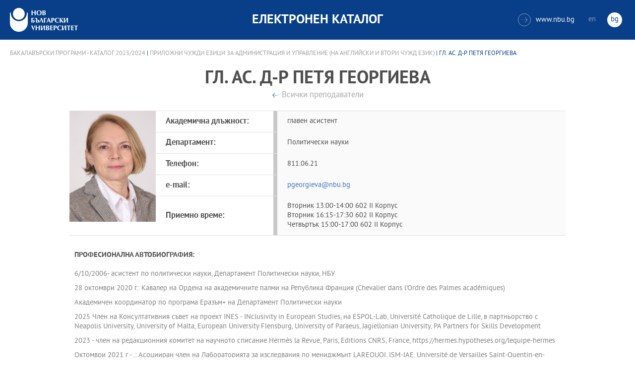

--- FILE ---
content_type: text/html
request_url: https://ecatalog.nbu.bg/default.asp?V_Year=2023&YSem=&Spec_ID=&Mod_ID=&PageShow=teacherpresent&P_Menu=courses_part2&Fac_ID=3&M_PHD=0&P_ID=2711&TabIndex=1&T_ID=4925&l=0
body_size: 44931
content:


<!-- 
за въртенето 
в inc_firstpage    
виж public\js\main.js 
function home_carousel() 
var time = 70000; // time in seconds бяха 7
-->


<!DOCTYPE html>
<html>
	<head>

<!-- Global site tag (gtag.js) - Google Analytics -->
<script async src="https://www.googletagmanager.com/gtag/js?id=UA-31920441-1"></script>
<script>
  window.dataLayer = window.dataLayer || [];
  function gtag(){dataLayer.push(arguments);}
  gtag('js', new Date());

  gtag('config', 'UA-31920441-1');
</script>

		<title>гл. ас. д-р Петя Георгиева - Приложни чужди езици за администрация и управление (на английски и втори чужд език) - НБУ</title>
		<meta charset="utf-8" />


		<meta name="viewport" content="width=device-width, initial-scale=1.0, maximum-scale=1.0, user-scalable=0" />
		<link rel="stylesheet" type="text/css" href="public/css/owl.carousel.min.css">
        <link rel="stylesheet" type="text/css" href="public/css/jquery.mCustomScrollbar.min.css">
		<link rel="stylesheet" type="text/css" href="public/css/animate.css">
		<link rel="stylesheet" type="text/css" href="public/css/styles.css">
		<script type="text/javascript" src="public/js/jquery-1.12.3.min.js"></script>
		<script type="text/javascript" src="public/js/owl.carousel.js"></script>
	
		<script type="text/javascript" src="public/js/jquery.mousewheel-3.0.6.min.js"></script>
		<script type="text/javascript" src="public/js/jquery.mCustomScrollbar.min.js"></script>

		<script type="text/javascript" src="public/js/main.js"></script>

	</head>
	<body>



		<div class="wrapper home">




            <!-- основно меню -->
			<header id="main">
                
                <!-- за мобилна версия -->
				<div class="mobile_navigation">
					<a class="logo" href="Default.asp?V_Year=2025&l=0" title="Електронен каталог на НБУ">
						<img src="public/images/logo_nbu_small.png" width="36" height="48" alt="logo" />
					</a>

					<h1>Електронен каталог</h1>

					<span class="menu_trigger">
						<span class="m_line"></span>
						<span class="m_line"></span>
						<span class="m_line"></span>
					</span>
					<nav class="main">
						<div class="navigation_wrap">
                            <!-- менюто горе ляво на мобилната версия -->
							<ul>

								<li>
									<a href="default.asp?V_Year=2025&PageShow=listprograms&Fac_ID=3&M_PHD=0&TabIndex=1&l=0" title="">Бакалавърски програми</a>
								</li>
								<li>
									<a href="default.asp?V_Year=2025&PageShow=listprograms&Fac_ID=4&M_PHD=0&TabIndex=1" title="">Магистърски програми</a>
								</li>
								<li>
									<a href="default.asp?V_Year=2025&PageShow=listprograms&Fac_ID=4&M_PHD=1&TabIndex=1" title="">Докторски програми</a>
								</li>
								<li>
									<a href="default.asp?V_Year=2025&PageShow=listprograms&Fac_ID=13&M_PHD=1&TabIndex=1" title="">Дистанционни програми</a>
								</li>
								<li>
									<a href="javascript:;" title="">Индивидуални програми</a>
								</li>
								<li>
									<a href="javascript:;" title="">Майнър програми</a>
								</li>
								<li>
									<a href="javascript:;" title="">Общообразователни програми</a>
								</li>


							</ul>

							<div class="header-right">
								<a href="http://www.nbu.bg/" target="_blank" title="Към основния сайт на Нов български университет">
									<span class="icon-link">&#xe906;</span>www.nbu.bg
								</a>

								<div class="lang-switch">
									<a href="Default.asp?V_Year=2023&l=1"  >en</a>
									<a href="Default.asp"  class="active">bg</a>
								</div>
							</div>
						</div>
					</nav>
				</div>
                <!-- end мобилна версия -->

                <!-- за десктоп версия -->
				<div class="desktop_navigation">
					<a href="Default.asp?V_Year=2025&l=0" class="logo" title="">
						<img src="public/images/nbu_logo_bg.png" width="137" height="48" alt="logo" />
					</a>

					<h1>Електронен каталог</h1>

					<div class="header-right">
						<a href="http://www.nbu.bg/" target="_blank" title="Към основния сайт на Нов български университет">
							<span class="icon-link">&#xe906;</span>www.nbu.bg
						</a>

						<div class="lang-switch">
							<a href="Default.asp?V_Year=2023&l=1"  >en</a>
							<a href="Default.asp"  class="active">bg</a>
						</div>
					</div>
				</div>
                <!-- end за десктоп версия -->

			</header>
            <!-- end основно меню -->



			<div class="content">



		<div class="wrapper">

			<div class="content">
				<div class="teachers-inner-wrapper">
					
                    <div class="breadcrumbs"><a href="default.asp?V_Year=2023&PageShow=listprograms&Fac_ID=3&TabIndex=1&l=0">Бакалавърски програми - Каталог  2023/2024</a> | <a href="default.asp?V_Year=2023&YSem=&Spec_ID=&Mod_ID=&PageShow=programpresent&P_Menu=courses_part2&Fac_ID=3&P_ID=2711&TabIndex=1&l=0">Приложни чужди езици за администрация и управление (на английски и втори чужд език)</a> | гл. ас. д-р Петя Георгиева </div>


					<div class="teachers-inner">

						<!-- <mark class="rang">Доктор</mark> -->
						<h1>гл. ас. д-р Петя Георгиева</h1>
						<div>
							<a class="button-back" href="default.asp?V_Year=2023&YSem=&Spec_ID=&Mod_ID=&PageShow=programpresent&P_Menu=courses_part2&Fac_ID=3&P_ID=2711&TabIndex=1&l=0" title="">Всички преподаватели</a>
						</div>
						<div class="person-info">

                            <img src="ShowPicture_teacher.asp?T_ID=4925" width="174" height="250" alt="гл. ас. д-р Петя Георгиева"/>
							<!-- <img src="public/images/temp/2.jpg" width="174" height="250" alt="missing image"/> -->




							<div class="info-wrapper">
								<div class="table">	
									<div class="row">
										<div class="cell">
											<strong>Академична длъжност:</strong>
										</div>
										<div class="cell">
                                            главен асистент 
											<!-- Главен асистент / Връзки с обществеността на Нов български университет -->
										</div>
									</div>
									<div class="row">
										<div class="cell">
											<strong>Департамент:</strong>
										</div>
										<div class="cell">
											Политически науки
										</div>
									</div>
									<div class="row">
										<div class="cell">
											<strong>Телефон:</strong>
										</div>
										<div class="cell">
											811.06.21
										</div>
									</div>
									<div class="row">
										<div class="cell">
											<strong>e-mail:</strong>
										</div>
										<div class="cell">
											<a href="mailto:pgeorgieva@nbu.bg" title="">pgeorgieva@nbu.bg</a>
										</div>
									</div>
									<div class="row">
										<div class="cell">
											<strong>Приемно време:</strong>
										</div>
										<div class="cell">
                                            Вторник 13:00-14:00 602 II Корпус<br />Вторник 16:15-17:30 602 II Корпус<br />Четвъртък 15:00-17:00 602 II Корпус
                                            <!--
											<strong>Вторник:</strong>  15:00 - 17:00 стая 402 - I Корпус <br>
											<strong>Сряда:</strong>  10:00 - 12:00 стая 402 - I Корпус
                                            -->
										</div>
									</div>
								</div>
							</div>
						</div>

                        
						<div class="rich-text">
							<h2>Професионална автобиография:</h2>
                            <br />
							<p>6/10/2006- асистент по политически науки, Департамент Политически науки, НБУ<p>
<p>
28 октомври 2020 г.: Кавалер на Ордена на академичните палми на Република Франция (Chevalier dans l'Ordre des Palmes académiques)<p>
<p>
Академичен координатор по програма Еразъм+ на Департамент Политически науки<p>
<p>
2025 Член на Консултативния съвет на проект INES - INclusivity in European Studies, на ESPOL-Lab, Université Catholique de Lille, в партньорство с Neapolis University, University of Malta, European University Flensburg, University of Paraeus, Jagiellonian University, PA Partners for Skills Development<p>
<p>
2023 - член на редакционния комитет на научното списание Hermès la Revue, Paris, Editions CNRS, France, https://hermes.hypotheses.org/lequipe-hermes<p>
<p>
Октомври 2021 г - .: Асоцииран член на Лабораторията за изследвания по мениджмънт LAREQUOI, ISM-IAE, Université de Versailles Saint-Quentin-en-Yvelines, Université Paris -Saclay, France<p>
<p>
Септември 2023 г. -  : Асоцииран изследовател към ESPOL- Lab, Université Catholique de Lille, France <p>
<p>
Октомври 2007 - 2014: асоцииран член на Центъра за изследване на политическия живот CEVIPOL, Université libre de Bruxelles, Belgique<p>
<p>
2022, 2024 - Visiting Professor, Sciences Po, Grenoble UGA, France<p>
<p>
2009 г . - специализация US National security Institute and Policymaking, University of Delaware, USA<p>
<p>
2005 - доктор по политически науки на Université Libre de Bruxelles, Belgique<p>
2004 - Ecole doctorale, Institut d'Etudes Europeennes, ULB, Bruxelles, Belgique<p>
<p>
Ноември 2002 - Ecole doctorale, CEFRES, Prague, Czech Republic<p>
<p>
Август 2000 - Summer University "Intercultural Citizenship", CEU, Budapest, Hungary<p>
<p>
2000 - MA по политически науки,Universite Libre de Bruxelles, Belgique<p>
<p>
1998-1999 - Ecole doctorale en sciences sociales, Bucarest, Roumanie<p>
<p>
ПРОЕКТИ/ CURRENT PROJECTS:<p>
<p>
2024-2028  Grant Awarding Coordinator and Member of the Leadership  of COST Action CA23114 - Regaining linkage? Digital technologies improving civic engagement, political organisations and democracy (RELINK²) https://www.cost.eu/actions/CA23114/<p>
<p>
2025-2027: Ръководител на проект: Национално съфинансиране по проект Възстановяване на връзката? Цифровите технологии в полза на  гражданската активност, политическите организации и демокрацията (CA23114 -RELINK²), BG-175467353-2025-01-0006, КП-06-КОСТ/8 <p>
<p>
2024, 2025: Ръководител на проект „Re: Europe“. Rethinking Europe Together Touring Summer School Berlin-Dijon- Skopje-Sofia.", финансиран от Френско- германската служба за младежта OFAJ/DFJW, подкрепен от посолствата на Република Франция и Федерална Република Германия в България и в Република Северна Македония; в партньорство с Sciences Po  Paris campus Dijon, Humboldt University in Berlin, Университет „Св.св. Кирил и Методий“ в Скопие,Iustinianus Primus Факултет по Право, Скопие.<p>
</p>
                            <br />
							<h2>Публикации:</h2>
                            <br />
							<p>These de doctorat: “La social-démocratie en Europe centrale et orientale: convergences et divergences par rapport à l’identité sociale-démocrate occidentale”, 2005, sous la direction de Prof. Pascal Delwit, 543 pages.<p>
<p>
Mémoire de DEA: “ Le paysage politique bulgare après 1989”, ULB, 80 pages.<p>
<p>
Mémoire de fin d’études universitaires: “Les guerres balkaniques à travers la vue de la presse française”, (en langue bulgare), 1996, Université de Sofia, 80 pages.<p>
<p>
<p>
<p>
Petia Gueorguieva (2003), (dir) La Bulgarie et l'intégration européenne, Transitions, vol. 42-1.<p>
<p>
<p>
Guest Editor with Naxera, V. & Irrera, D. (2024). Civil society and populism in Europe: outbreak or cure? Journal of Contemporary European Studies, 1–11. https://doi.org/10.1080/14782804.2024.2341032<p>
<p>
Petia Gueorguieva et Antony Todorov (2017) (dir.) À la recherche de la représentation perdue. Nouvelles voies à l' ouest, à l' est et au sud. Paris, L'Harmattan, coll. Politique comparée.<p>
<p>
Petia Gueorguieva et Anna Krasteva (2015)(sous la dir. de) LA RUE ET L'E-RUE. Nouvelles contestations citoyennes, Paris. l' Harmattan.<p>
<p>
<p>
<p>
2026:<p>
<p>
Petia Gueorguieva. La Bulgarie adopte l’euro à contre-courant des eurosceptiques. Revue Hermès - Cognition - Communication - Politique. Consulté le 5 janvier 2026 à l’adresse https://hermes.hypotheses.org/11626<p>
<p>
2025:<p>
<p>
Petia Gueorguieva. « Dehors la mafia », les protestations bulgares provoquent la chute du gouvernement à la veille de l’adhésion à la zone euro. Revue Hermès - Cognition - Communication - Politique. Consulté le 15 décembre 2025 à l’adresse https://hermes.hypotheses.org/11503<p>
<p>
Petia Gueorguieva. "Bulgarian Socialist Party held its 51st congress in a bid to revive and survive.", 10/03/2025, https://views-from-central-and-balkan-countries.eu/bulgarian-socialist-party-held-its-51st-congress-in-a-bid-to-revive-and-survive/<p>
<p>
<p>
2024: <p>
<p>
Gueorguieva, P., Maruani, G., Arikanli, Z., et Savaş, C. (2024) . Lectures. Hermès, La Revue, n°94(2), 233-237. https://shs.cairn.info/revue-hermes-la-revue-2024-2-page-233?lang=fr.<p>
<p>
Naxera, V., Gueorguieva, P., & Irrera, D. (2024). Civil society and populism in Europe: outbreak or cure? Journal of Contemporary European Studies, 1–11. https://doi.org/10.1080/14782804.2024.2341032<p>
<p>
GUEORGUIEVA, Petia."The Bulgarian Socialist Party on the Path to De-Europeanization". In: Sudia Politica, Romanian Political Science Review, vol. XXIII, no. 2, 2023. 261-297. DOI: https://doi.org/10.62229/sprps23-2/3 <p>
<p>
Gueorguieva, P. (2024). Ethical Concerns and Politicization of Digital Transformation in Bulgaria. In: Rouet, G., Raytcheva, S., Côme, T. (eds) Ethics and Innovation in Public Administration. Contributions to Public Administration and Public Policy. Springer, Cham. https://doi.org/10.1007/978-3-031-67900-1_12<p>
<p>
2023: <p>
<p>
GUEORGUIEVA, P. 2023. International Conference: “The European Parliament – A Central Actor of the European Construction (1952 - 2022)”. In Politické Vedy. Vol. 26, no. 2, pp. 211-215. ISSN 1335 – 2741. Available at: https://doi.org/https://teacher.nbu.bg/IndProtocols/IndProtocolsMenu.aspx10.24040/politickevedy.2023.26.2.211-215<p>
<p>
Petia Gueorguieva, "La Bulgarie a un nouveau gouvernement après des compromis difficiles. Est-ce la fin de la crise politique ?", Hypothèses, Blog de la revue Hermès, Paris, 25/08/2023,  https://hermes.hypotheses.org/8058<p>
<p>
Petia Gueorguieva, "Au ralenti, la Bulgarie se dirige vers ses cinquièmes élections en deux ans", Blog de la revue Hermès,  2/02/2023, https://hermes.hypotheses.org/category/blog <p>
<p>
Petia Gueorguieva & Daniela Bozhinova (2023).(Dis)empowering Citizens at the Local Level in Bulgaria: Digitalization, Local Democracy, and Participatory Practices Before and Post-COVID-19. In: Rouet, G., Côme, T. (eds) Participatory and Digital Democracy at the Local Level. Contributions to Political Science. Springer, Cham. 155-175. https://doi.org/10.1007/978-3-031-20943-7_10<p>
<p>
2022:<p>
<p>
Petia Gueorguieva (2022) "The New cycle of Populist parties in Bulgaria: from the “people’s” to the “citizens’” Populists". In: Valentin Naumescu, Raluca Moldovan and Diana Petrut (Ed.) 2022, The EU and NATO Approaches to the Black Sea Region, Presa Universitara Clujeana, pp. 343-371. http://www.editura.ubbcluj.ro/bd/ebooks/pdf/3379.pdf<p>
<p>
Petia Gueorguieva (2022) "Unis dans la diversité? Les Européens et la crise de Covid-19", in La Revue Hermès, N 90 "L'Europe entre incommunications et guerres", Paris, CNRS Editions, pp. 181-186. https://www.cairn.info/revue-hermes-la-revue-2022-2.htm <p>
<p>
 -   “United in diversity”? The Europeans and the Covid-19 crisis", Caucasus Journal of Social Sciences, Vol 15 Issue 1 2022, Tbilisi, The University of Georgia Publishing House, pp. 64-72. (https://ug.edu.ge/storage/journals/January2023/XRxBr6zSeXusbJ8voFtc.pdf)<p>
<p>
Petia Gueorguieva (2022) "Les instrumentalisations politiques de la <p>
pandémie et le prix de résister au Covid-19 en Bulgarie". Les Cahiers de l'OPPEE.La lutte contre la pandémie en Europe centrale et orientale. Numéro 1 - Premier Semestre 2022, p. 49-78.  https://oppee.u-bordeaux.fr/contributions/analyses/cahiers-de-loppee<p>
<p>
Петя Георгиева,"Разделителни линии и опозиции сред опозицята. Българските избори през 2021 година" ("Dividing Lines and Oppositions Amongst the Opposition. Bulgarian Elections in 2021"). Политически изследвания. Българска асоциация за политически науки. 1/2021, 74-94. https://www.ceeol.com/search/article-detail?id=1038793<p>
<p>
2021:<p>
<p>
Petia Gueorguieva (2021)"Les partis européens et les partis politiques d’Europe centrale et orientale: entre intégration, influence et résistance".In: Philippe Claret et Natasa Danelciuc-Colodrovschi (dirs) Les partis politiques dans les pays d’Europe centrale et orientale : entre droit, politique et culture, Presse Universitaires d'Aix-Marseille, Les cahiers de l'Institut Louis Favoreu 8, 2021<p>
<p>
<p>
Petia Gueorguieva (2021) « Le masque et l’Université », pratiques sanitaires et spécificités culturelles dans les universités européennes au cours de la pandémie de Covid-19", Observatoire des politiques publiques en situation d'épidémie et post épidémoques OPPEE, Université de Bordeaux, https://oppee.u-bordeaux.fr/contributions/commentaires-observations<p>
<p>
<p>
2020: <p>
<p>
Petia Gueorguieva (2020) "La Bulgarie face a la crise sanitaire du Covid-19",  Lettre de l'Est, Numero 19 - 2020,  Universite Aix-Marseille, Institut Louis Favoreu-GERJC CNRS, Association Francophone des Chercheurs sur les Pays de l’Est, pp. 4-10.  <p>
<p>
<p>
Petia Gueorguieva, Chapter 10. "Bulgaria's Slow Europeanization", in Simon Bulmer and Christian Lequesne (Eds) The Member States of the European Union, Oxford University Press, Third Edition, 2020, p. 230-256<p>
<p>
2019: <p>
<p>
Petia Gueorguieva (2019) "Les denonciations de la « corruption politique » par les partis politiques en Bulgarie apres 2001", in Iancu, Alexandra et Marton, Silvia (dirs) Corruption et politique en Europe. Enjeux, reformes et controverses, Paris, l'Harmattan, col. Politique comparee, p. 141-158. <p>
<p>
Petia Gueorguieva (2019) Европейските избори в България през 2019: тенденции, евродепутати, политически групи/European Elections to European Parliament in Bulgaria 2019: trends, MEPs, political groups. In: сп. Политически анализи/ Political Analysis, Нов Български Университет, Бр. 6: 1-2019, с. 87-108<p>
<p>
2018: <p>
<p>
Petia Gueorguieva,(2018),"Changes in legislative frameworks regulating political parties and electoral laws in Romania and Bulgaria after 2007 / Changements des cadres legislatifs regulant les partis politiques et des lois electorales en Roumanie et Bulgarie apres 2007", in Alexandra Iancu and Antony Todorov (coord.) Reforms, Democratization and Anti-Corruption in Romania and Bulgaria:Ten Years of EU Membership/Reformes, democratisation et anti-corruption en Roumanie et Bulgarie :  dix ans d’adhesion a l’Union Europeenne, Editions University of Bucharest, pp. 37-62. <p>
<p>
Petia Gueorguieva (2018) "Les Patriotes unis aux renes du pouvoir", in H. Rioux (dir.) Nationalismes en Europe, Revue L'Action nationale, Montreal, Quebec, vol. CVIII, n 3, mars 2018, 104-118.<p>
<p>
Petia Gueorguieva (2018)"La "normalisation" de la droite radicale populiste en Bulgarie apres 2009" in B. Biard (dir)  L’Etat face a ses transformations, Louvain-La-Neuve Academia-L’Harmattan, Collection Science Politique, N° 22, 2018, p. 259-278.<p>
<p>
Petia Gueorguieva in cooperation with Gilles Rouet, Thierry Come and Radovan Gura (2018) "University Governance in Europe. Managerial Convergences or Political Harmonization?", Journal of Itercultural Management, University of Social Sciences Poland and Clark University, Publisher Spoleczna Akademia Nauk (University of Social Sciences), Warszawa-Lodz, Vol. 10 (3) September 2018, pp. 61-81.<p>
<p>
Petia Gueorguieva in cooperation with Thierry Come,Radovan Gura and Gilles Rouet (2018) "Vers une gouvernance nouvelle de l’universite en Europe?", in Claude Martin and Lukasz Sulkowski (eds) Management and Governance of The University of The Future. Research and Competitiveness, Globalisation and Developmentq Lodz-Warszawa, Publisher Spoleczna Akademia Nauk (University of Social Sciences, pp. 109-123.<p>
<p>
Petia Gueorguieva. 2018. International Scientific Conference: 23rd Annual Conference of Central European Political Science Association 2018. In Politicke vedy. [online]. Vol. 21, No. 4, 2018. ISSN 1335 – 2741, pp. 229?230. <p>
<p>
2017: <p>
<p>
Petia Gueorguieva (2017) "Crise des partis et formation de gouvernements en Europe centrale et orientale", in PetiaGueorguieva et AntonyTodorov (2017) dir., A la recherche de la representation perdue. Paris, l' Harmattan, coll. Politique comparee, pp. 81-97.<p>
<p>
Petia Gueorguieva in cooperation with Antony Todorov (2017) Introduction and Conclusions, in Petia Gueorguieva et AntonyTodorov (2017) dir., A la recherche de la representation perdue. Paris, l' Harmattan, coll. Politique comparee<p>
<p>
Petia Gueorguieva,(2017), "The Rise of Populism and the Failure of Technocrats. Presidential Elections 2016.Analysis of Ivaylo Kalfin and Tatyana Doncheva Campaigns", in Presidential Elections 2016: Candidates, Campaign, Outcomes, Sofia,Politicheski izsledvania, No 1-2/2016, pp. 66-77 (in Bulgarian)<p>
<p>
Petia Gueorguieva, (2017), "Populismes et populistes en Europe centrale et orientale", in Dominique Wolton, Les incommunications europeennes, Hermes, 2017/1, n 77, Paris, C.N.R.S. Editions, p. 117-125.<p>
<p>
<p>
<p>
 2016:<p>
<p>
Petia Gueorguieva, (2016), "Les changements des systemes electoraux dans les pays d' Europe centrale et orientale:tendances, facteurs, acteurs", in Philippe Claret (eds) L' Europe centrale et orientale, 25 ans apres la chute du Mur de Berlin. Retour sur l' "experience post-communiste", Est Europa, Revue d' etudes politiques et constitutionnelles, 2016-2,p. 99-119.<p>
<p>
Petia Gueorguieva (2016)"L’imparfaite democratisation de la Bulgarie", in Dominique Reynie (dir)  L’Opinion europeenne en 2016, editions Lignes de Reperes, Fondation pour l’innovation politique, Paris<p>
<p>
 2015: <p>
<p>
Petia Gueorguieva, (2015), „Les partis politiques bulgares et les processus democratiques en Bulgarie apres l’adhesion a l’Union europeenne, Revue d'etudes politiques et constitutionnelles est-europeennes (est-europa.univ-pau.fr) - N° 2014, 2015, Philippe Claret, Gilles Rouet (dirs) La Bulgarie et la cooperation franco-bulgare, sept ans apres l’adhesion a l’Union Europeenne, Pau, pp. 183-212. <p>
<p>
Petia Gueorguieva, (2015) “Agoraphobie politique et luttes de pouvoir par la « rue » en Bulgarie 2013-2014 ».<p>
<p>
Petia Gueorguieva, (2015) "Conclusions" in Petia Gueorguieva et Anna Krasteva (dirs) La Rue et L’e-Rue, 2015, l’Harmattan, collection Local&Global, Paris. <p>
<p>
<p>
2014: <p>
<p>
Petia Gueorguieva (2014) "Les elections europeennes en Bulgarie de 2014. Elections en crise" in Studia Politica. Romanian Political Science Review, vol. XIV, no. 3, 2014, 2014, Bucarest, Roumanie, pp. 377-394. http://www.studiapolitica.eu/<p>
<p>
Petia Gueorguieva (2014) "L’Union europeenne, facteur de changement politique en Afrique du Nord" in Maria Rostekova, Peter Terem (dirs) Politiques et cooperations dans l’ espace euro-mediterraneen, Paris, l' Harmattan, pp. 79-96.<p>
<p>
<p>
2013: <p>
<p>
Petia Gueorguieva, (2013) "La Bulgarie peripherisee: L'UE dans le dicours politique interieur" in Judith MAAR et Julia NYIKOS (dirs) Le clivage centre/peripherie dans une approche interdisciplinaire, Paris, l' Harmattan, pp. 175-189.<p>
<p>
Petia Gueorguieva (2013)"Friends of Turkey": tolerance et dialogue interculturel en Bulgarie, in Martin Klus and Gilles Rouet (dirs), Media et societes interculturelles,, Paris, l' Harmattan, pp. 155-174.<p>
<p>
2012: <p>
<p>
Petia Gueorguieva et Irrera, Daniela (2012), "Societe civile et changement des regimes politiques. Le cas de l'Egypte" in Jamil Sayah et A. Galabov (eds) Citoyennetes et participations depuis le Printemps arabe, Paris, l'Harmattan.<p>
<p>
Petia Gueorguieva, (2012) "L' Apologie de la Nation Bulgare", in Esposito, Marie-Claude, Laquieze Alain et Manigand, Christine (dirs) Populismes. L' envers de la democratie, Paris, Editions Vandemiaires, pp. 193-203.<p>
<p>
2011: <p>
<p>
Petia Gueorguieva et  Mathieu Petithomme (2011) "Une europeanisation de facade? Les mutations du systeme partisan bulgare dans le contexte de l'adhesion a l'UE" in Petithomme M. (dir.), L' europeanisation de la competition politique nationale. Adaptations et resistances en perspectives comparees, , Grenoble, Presses universitaires de Grenoble, collection Europa, pp. 243-265.<p>
<p>
Petia Gueorguieva (2011) "La nation, la citoyennete et l'Etat a travers les interpretations des partis de la droite radicale populiste des pays d'Europe centrale et orientale, in Gilles Rouet (dir.) Nation, culture et entreprises en Europe, Paris, Paris, l' Harmattan, pp. 49-66.<p>
<p>
Petia Gueorguieva (2004) "Alliances et allies de la social-democratie en Europe centrale et orientale" in DELWIT Pascal , ed., Ou v a la social-democratie europeenne ? Debats, enjeux, perpectives, Editions de l ’Universite de Bruxelles, pp. 137-151 pages. <p>
<p>
Petia Gueorguieva (2003) "Quels clivages pour ls partis politiques bulgares?" , Petia Gueorguieva (ed), La Bulgarie et l'integration europeenne,Transitions, vol. 42, n° 1, 2003, Universite de Geneve, Universite Libre de Bruxelles, pp. 21-39 pages.<p>
<p>
<p>
Gueorguieva, Petia, Les images de la Belgique a travers la presse ecrite bulgare, Studia politica, Romanian Political Science Review, 2008, Bucarest, Romanie.<p>
<p>
Petia Gueorguieva, "Questionnement sur le clivage "anciens-communistes - anticommunistes en Bulgarie", 2004, J.-M. De Waele (ed), Les clivages politiques en Europe Centrale et Orientale, Editions de l'Universite Libre de Bruxelles, Bruxelles, pp. 269-285 pages.<p>
<p>
Petia Gueorguieva et Sorina Soare,(2003)"Peut-on parler d'une cartellisation des partis politiques en Europe centrale et orientale" in A. Roger (ed), Des partis pour quoi faire?, Bruylant, Bruxelles, pp. 309-321 pages.<p>
<p>
Petia Gueorguieva, (2002) "Le role des partis politiques en Europe centrale et orientale pendant la periode de l'entre-deux-guerres" in J.-M. De Waele (ed), Partis politiques et democratie en Europe centrale et orientale, Editions de l'Universite Libre de Bruxelles, Bruxelles, pp. 35-53 pages.<p>
<p>
De Waele, J.-M, Soare, S., Gueorguieva, P., Les parlements en Europe Centrale et Orientale, 2004, Olivier Costa, Eric Kerrouche et Paul Magnette (eds.) Les parlementarismes en Europe, Bruxelles, Editions de l' Universite de Bruxelles, pp. 159-182. pages.<p>
<p>
De Waele, J.-M, Gueorguieva, P., Le bilan mitige des partis democrates-chretiens en Europe centrale, 2003, J.-M. De Waele, in P. Delwit (ed), Democratie chretienne et conservatismes en Europe, Editions de l'Universite Libre de Bruxelles, pp. 309-321 pages.<p>
<p>
De Waele, J.-M, Gueorguieva, P., La difficile emergence des partis liberaux en Europe centrale, 2002, P. Delwit (ed), Liberalismes et partis liberaux en Europe, Editions de l'Universite de Bruxelles, pp. 35-53 pages.<p>
<p>
Gueorguieva, P., Les rapports syndicats - partis politiques en Bulgarie pendant la periode apres 1989 , Romanian Political Science Review, Vol. III, No 3, 2003, pp. 739-756 pages.<p>
<p>
De Waele, J.-M, Gueorguieva, P., Bulgarie: Simeon II un homme banalement providentiel, Politique, Bruxelles, Belgique, No 25, 2002, Bruxelles.<p>
<p>
Gueorguieva, P., The Europeanisation of the Bulgarian Trade Unions, 2007, The Impact of the European Union: Case of Bulgaria, Case of Turkey, , New Bulgarian University, pp. 14-28. pages.<p>
<p>
Gueorguieva, P., 1989 Sonrasinda Bulgaristan'da Sosyal Diyalog, 2007, Sendikal Guvence, is Guvenligi ve Sosyal Diyalog Baglaminda Avrupa Birgligi Muktesebatina Turkie'nin Uyum Sureci ve Bulgaristan Ornegi" Projesi, , ATMER, Dokuz Eylul Universitesi, Izmir, Turquie , pp. 144-152 pages.<p>
</p>

						</div>


						<dl>
							<dt class="visible">Курсове от текущия семестър:</dt>
							<dd>
								<div class="links-box">	

									<a href="javascript:;" title=""><span>LEAB061&nbsp;Европейски институции (на английски и френски език)</span></a>

									<a href="javascript:;" title=""><span>LEAB063&nbsp;Европейски институции (на английски и испански език)</span></a>

									<a href="javascript:;" title=""><span>LEAB064&nbsp;Европейски институции (на английски и немски език)</span></a>

									<a href="javascript:;" title=""><span>LEAB112&nbsp;Административни институции (на английски и френски език)</span></a>

									<a href="javascript:;" title=""><span>LEAB114&nbsp;Административни институции (на английски и испански език)</span></a>

									<a href="javascript:;" title=""><span>LEAB138&nbsp;Институции и международни отношения (английски и френски език)</span></a>

									<a href="javascript:;" title=""><span>LEAB140&nbsp;Институции и международни отношения (английски и испански)</span></a>

									<a href="javascript:;" title=""><span>LEAB177&nbsp;Институции и международни отношения (на английски език)</span></a>

									<a href="javascript:;" title=""><span>LEAB178&nbsp;Европейски институции (на английски език)</span></a>

									<a href="javascript:;" title=""><span>LEAB216&nbsp;Административни институции (на английски и руски език)</span></a>

									<a href="javascript:;" title=""><span>LEAB230&nbsp;Семинар “Административни институции“</span></a>

									<a href="javascript:;" title=""><span>LEAB239&nbsp;Семинар „Учебна конференция“</span></a>

								</div>
							</dd>
						</dl>



<!--
						<div class="rich-text">
							<h2>Основни изследователски интереси в областта на:</h2>
							<p>Управление на проекти в областта на научните изследвания, висшето образование и ученето през целия живот; създаване и поддържане на отношения в многоаспектна междукултурна среда, управление на обществени отношения и екипи</p>
							<h2>Допълнителни изследователски интереси в областта на:</h2>
							<p>специални събития, междукултурни комуникации, развитие на висшето образование</p>
							<h2>Възможности за експертиза в областта на:</h2>
							<p>управление на проекти в областта на научните изследвания, висшето образование и ученето през целия живот; създаване и поддържане на отношения в многоаспектна междукултурна среда, управление на обществени отношения и екипи</p>
							<h2>Преподавателски интереси в областта на:</h2>
							<p>връзки с обществеността, вътрешни комуникации, политически комуникации, специални събития, междукултурни комуникации, презентационни умения</p>
						</div>

						<dl>
							<dt class="visible">Образование:</dt>
							<dd>
								<ul>
									<li>2011 г. доктор по политология на Нов български университет</li>
									<li>2006 г. магистър по маркетинг, реклама и ПР на Шефийлд Юнвърсити </li>
									<li>2004 г. бакалавър по масови комуникации на Нов български университет</li>
								</ul>
							</dd>
							<dt class="visible">Творчески изяви:</dt>
							<dd>
								<ul>
									<li>Доклад на тема „Communicating Charity: Bulgarian Print Media, Dec 2012“ на конференцията на тема „Знание, култура и промяна в организациите“, провела се през м. февруари 2015 г. в Университета в Бъркли, САЩ</li>
									<li>Доклад на тема „Internal Organizational Communications in Bulgarian Companies“, четиринайсета международна конференция „Знание, култура и промяна в организациите“, провела се през м. август 2014 г. в Оксфорд, Великобритания</li>
									<li>Crisis communication plans: preparation and implementation, цикъл лекции в Академия по безопасност, СанктПетербург, Русия, септември 2013 г.</li>
								</ul>
							</dd>
							<dt>Участие в национални и международни проекти</dt>
							<dd>
								<ul>
									<li>Научен ръководител на ХVІ ЛЯТНА ШКОЛА по Пъблик Рилейшънс, “Комуникация и култура” Дати за провеждане: 5 и 6.07.2014 г., УБ “Бачиново”, Благоевград</li>
									<li>Научен ръководител на ХV ЛЯТНА ШКОЛА по Пъблик Рилейшънс, “Изборите в ПР и ПР при избори” Дати за провеждане: 29 и 30.06.2013 г., УБ “Бачиново”, Благоевград</li>
									<li>Автор на проектното предложение и ръководител на проект „Студентски практики“, Оперативна програма “Развитие на човешките ресурси”, до 13 март 2013 г.</li>
									<li>Автор на проектното предложение и ръководител на проект „Ученически практики“, Оперативна програма “Развитие на човешките ресурси”, до 13 март 2013 г.</li>
									<li>Експерт по проект на международен консорциум Хофстеде за разработване на курсовете за магистърска програма “Международна комуникация” на английски език.</li>
									<li>Координатор в NELLII Life long Learning, Международен проект Главна дирекция Образование и култура на Европейската комисия, март 2012 – март 2013 г.</li>
									<li>Консултант по проект „Партньорство за продължаващата квалификация и обучение на учителите”, програма „Леонардо да Винчи”, координираща институция: Birmingham city university за обучение на учители Partnership Around the Continual Training for Teachers \PACT\ Education and Culture Lifelong Learning Programme. Партньори по пректа са Birmingham City University, Paris Chambers of Commerce, National Institute for Training and Career Development in Education Bulgaria, University of Beira Interior \Portugal\, University of Zlina \Slovakia\, Capa Anatolian Teacher Training High School \Turkey\</li>
									<li>Проведени обучения на администрация в НБУ – 31 май и 14 юни 2013 г. “Как да общуваме със студенти и кандидат-студенти”</li>
								</ul>
							</dd>
							<dt>По-важни публикации</dt>
							<dd>
								<ul>
									<li>Доклад на тема „Communicating Charity: Bulgarian Print Media, Dec 2012“ на конференцията на тема „Знание, култура и промяна в организациите“, провела се през м. февруари 2015 г. в Университета в Бъркли, САЩ</li>
									<li>Доклад на тема „Internal Organizational Communications in Bulgarian Companies“, четиринайсета международна конференция „Знание, култура и промяна в организациите“, провела се през м. август 2014 г. в Оксфорд, Великобритания</li>
									<li>Crisis communication plans: preparation and implementation, цикъл лекции в Академия по безопасност, СанктПетербург, Русия, септември 2013 г.</li>
								</ul>
							</dd>

							<dt class="visible">Курсове от текущия семестър: </dt>
							<dd>
								<div class="links-box">	
									<a href="javascript:;" title=""><span>COMB851 Самостоятелна работа "Организационни комуникации"</span></a>
									<a href="javascript:;" title=""><span>COMB849 Аудиовизуална адаптация</span></a>
								</div>
							</dd>
						</dl>
-->


					</div>
				</div>
			</div>
		</div>







			</div>


		</div>

    

		<footer>
			<div class="inner-wrapper">
				<div class="categories_wrapper">
					<nav>
						<span class="left">left</span>
						<span class="right">right</span>
						<div class="mask">
							<ul>
								<li>
									<a href="javascript:;" title="">Електронни услуги</a>
								</li>
								<li>
									<a href="javascript:;" title="">e-learning</a>
								</li>
								<li>
									<a href="javascript:;" title="">УНИВЕРСИТЕТСКИ КАМПУС</a>
								</li>
								<li>
									<a href="javascript:;" title="">Администрация</a>
								</li>
							</ul>
						</div>
					</nav>
					<div class="categories">
						<div class="categories_cont">
							<div class="categories_wrap">
								<div class="box">
									<ul>
										<li>
											<a href="https://cstudent.nbu.bg" target="_blank" title="кандидат-студент - НБУ">ⓔ-кандидат-студент</a>
										</li>
										<li>
											<a href="https://student.nbu.bg" target="_blank" title="е-студент - НБУ">ⓔ-студент</a>
										</li>
										<li>
											<a href="https://teacher.nbu.bg" target="_blank" title="">ⓔ-преподавател</a>
										</li>
										<li>
											<a href="https://mail.nbu.bg/" target="_blank" title="">ⓔ-mail</a>
										</li>
									</ul>
								</div>
								<div class="box">
									<ul>
										<li>
											<a href="https://e-edu.nbu.bg/" target="_blank" title="">MOODLE</a>
										</li>
										<li>
											<a href="https://qopac.nbu.bg/EOSWebOPAC/OPAC/Index.aspx" target="_blank" title="">ⓔ-библиотека</a>
										</li>
										<li>
											<a href="http://ebox.nbu.bg/" target="_blank" title="">ⓔ-книги и сайтове</a>
										</li>
										<li>
											<a href="http://cc.nbu.bg/" target="_blank" title="">ⓔ-training</a>
										</li>
									</ul>
								</div>
								<div class="box">
									<ul>
										<li>
											<a href="https://nbu.bg/bg/za-nbu/nov-bylgarski-universitet/universitetski-kampus/studentski-centyr" target="_blank" title="">Студентски център</a>
										</li>
										<li>
											<a href="https://nbu.bg/bg/za-nbu/nov-bylgarski-universitet/universitetski-kampus/sporten-kompleks" target="_blank" title="">Спортен комплекс</a>
										</li>
										<li>
											<a href="https://nbu.bg/bg/za-nbu/nov-bylgarski-universitet/universitetski-kampus/medicinski-centyr" target="_blank" title="">Медицински център</a>
										</li>
										<li>
											<a href="http://bookshop.nbu.bg/" target="_blank" title="">Книжарници</a>
										</li>
									</ul>
								</div>
								<div class="box">
									<ul>
										<li>
											<a href="https://nbu.bg/bg/za-nbu/struktura-i-upravlenie/administraciq-na-nastoqtelstvoto" target="_blank" title="">Администрация на Настоятелството</a>
										</li>
										<li>
											<a href="https://nbu.bg/bg/za-nbu/struktura-i-upravlenie/centralna-universitetska-administraciq" target="_blank" title="">Централна университетска администрация</a>
										</li>
										<li>
											<a href="https://nbu.bg/bg/za-nbu/struktura-i-upravlenie/centralna-studentska-administraciq" target="_blank" title="">Централна студентска администрация</a>
										</li>
										<li>
											<a href="https://nbu.bg/bg/fakulteti/fakulteti" target="_blank" title="">Факултети</a>
										</li>

									</ul>
								</div>
							</div>
						</div>
					</div>
				</div>
				<div class="line">
					<div class="social">
						<a href="mailto:info@nbu.bg" title=""><span class="tolltip">Свържи се с нас</span>&#xe600;</a>

						<a href="https://www.facebook.com/pages/New-Bulgarian-University/60408350928" target="_blank" title=""><span class="tolltip">Facebook</span>&#xe601;</a>



						<a href="https://twitter.com/NBUSofia" target="_blank" title=""><span class="tolltip">Twitter</span>&#xe602;</a>
						<a href="https://www.youtube.com/channel/UCa-YjledUY4p8kA4nky7Sxg" target="_blank" title=""><span class="tolltip">Youtube</span>&#xe603;</a>
						<!-- <a href="javascript:;" title=""><span class="tolltip">nbu</span>&#xe604;</a> -->

					</div>
					<div class="copyright">
						<a class="logo" href="javascript:;" title=""><img src="public/images/mag_logo.png" width="114" height="21" alt="logo"/></a>
						<small>Copyright © 2016 НБУ. Всички права запазени.</small>
					</div>
				</div>
			</div>
		</footer>
        
          




	</body>
</html>


